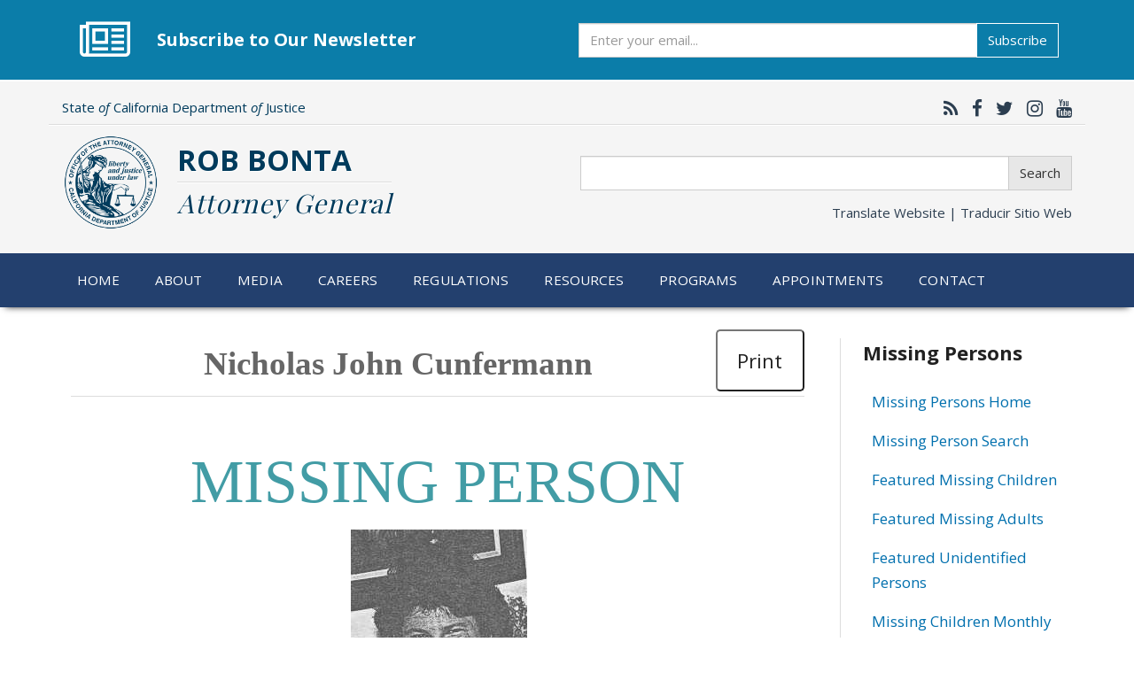

--- FILE ---
content_type: text/html; charset=utf-8
request_url: https://oag.ca.gov/missing/person/nicholas-john-cunfermann
body_size: 20546
content:
<!DOCTYPE html>
<html lang="en" dir="ltr" prefix="og: http://ogp.me/ns# content: http://purl.org/rss/1.0/modules/content/ dc: http://purl.org/dc/terms/ foaf: http://xmlns.com/foaf/0.1/ rdfs: http://www.w3.org/2000/01/rdf-schema# sioc: http://rdfs.org/sioc/ns# sioct: http://rdfs.org/sioc/types# skos: http://www.w3.org/2004/02/skos/core# xsd: http://www.w3.org/2001/XMLSchema#">
<head>
  <link rel="profile" href="http://www.w3.org/1999/xhtml/vocab" />
  <meta name="viewport" content="width=device-width, initial-scale=1.0">
  <meta http-equiv="Content-Type" content="text/html; charset=utf-8" />
<meta name="google-site-verification" content="xEmL-C4GwHUUV3xa5_meEBdRXothjohFP-peTjXSHtc" />
<link rel="shortcut icon" href="https://oag.ca.gov/sites/default/files/favicon_0.ico" type="image/vnd.microsoft.icon" />
<meta name="google-site-verification" content="rQ6oZQIxn_Jgp7Dq-sgruJW1gy830BKvtFSBNjqSw7A" />
<meta name="msvalidate.01" content="677D5153D29C8072A80042A74C837F58" />
<meta name="generator" content="Drupal 7 (http://drupal.org)" />
<link rel="canonical" href="https://oag.ca.gov/missing/person/nicholas-john-cunfermann" />
<link rel="shortlink" href="https://oag.ca.gov/node/73694" />
<meta property="og:site_name" content="State of California - Department of Justice - Office of the Attorney General" />
<meta property="og:type" content="article" />
<meta property="og:url" content="https://oag.ca.gov/missing/person/nicholas-john-cunfermann" />
<meta property="og:title" content="Nicholas John Cunfermann" />
<meta property="og:updated_time" content="2017-07-21T09:11:18-07:00" />
<meta property="og:image" content="https://oag.ca.gov/sites/default/files/oag-opengraph.jpg" />
<meta name="twitter:card" content="summary_large_image" />
<meta name="twitter:url" content="https://oag.ca.gov/missing/person/nicholas-john-cunfermann" />
<meta name="twitter:title" content="Nicholas John Cunfermann" />
<meta name="twitter:image" content="https://oag.ca.gov/sites/default/files/oag-opengraph.jpg" />
<meta property="article:published_time" content="2002-01-19T00:00:00-08:00" />
<meta property="article:modified_time" content="2017-07-21T09:11:18-07:00" />
<link rel="apple-touch-icon" href="https://oag.ca.gov/sites/default/themes/custom2017/oag2017/img/apple-touch-icon.png" />
<link rel="apple-touch-icon" href="https://oag.ca.gov/sites/default/themes/custom2017/oag2017/img/apple-touch-icon-72x72.png" sizes="72x72" />
<link rel="apple-touch-icon" href="https://oag.ca.gov/sites/default/themes/custom2017/oag2017/img/apple-touch-icon-76x76.png" sizes="76x76" />
<link rel="apple-touch-icon" href="https://oag.ca.gov/sites/default/themes/custom2017/oag2017/img/apple-touch-icon-114x114.png" sizes="114x114" />
<link rel="apple-touch-icon" href="https://oag.ca.gov/sites/default/themes/custom2017/oag2017/img/apple-touch-icon-120x120.png" sizes="120x120" />
<link rel="apple-touch-icon" href="https://oag.ca.gov/sites/default/themes/custom2017/oag2017/img/apple-touch-icon-144x144.png" sizes="144x144" />
<link rel="apple-touch-icon" href="https://oag.ca.gov/sites/default/themes/custom2017/oag2017/img/apple-touch-icon-152x152.png" sizes="152x152" />
<link rel="apple-touch-icon" href="https://oag.ca.gov/sites/default/themes/custom2017/oag2017/img/apple-touch-icon-180x180.png" sizes="180x180" />
<link rel="apple-touch-icon-precomposed" href="https://oag.ca.gov/sites/default/themes/custom2017/oag2017/img/apple-touch-icon-57x57.png" />
<link rel="apple-touch-icon-precomposed" href="https://oag.ca.gov/sites/default/themes/custom2017/oag2017/img/apple-touch-icon-72x72.png" sizes="72x72" />
<link rel="apple-touch-icon-precomposed" href="https://oag.ca.gov/sites/default/themes/custom2017/oag2017/img/apple-touch-icon-76x76.png" sizes="76x76" />
<link rel="apple-touch-icon-precomposed" href="https://oag.ca.gov/sites/default/themes/custom2017/oag2017/img/apple-touch-icon-114x114.png" sizes="114x114" />
<link rel="apple-touch-icon-precomposed" href="https://oag.ca.gov/sites/default/themes/custom2017/oag2017/img/apple-touch-icon-120x120.png" sizes="120x120" />
<link rel="apple-touch-icon-precomposed" href="https://oag.ca.gov/sites/default/themes/custom2017/oag2017/img/apple-touch-icon-144x144.png" sizes="144x144" />
<link rel="apple-touch-icon-precomposed" href="https://oag.ca.gov/sites/default/themes/custom2017/oag2017/img/apple-touch-icon-152x152.png" sizes="152x152" />
<link rel="apple-touch-icon-precomposed" href="https://oag.ca.gov/sites/default/themes/custom2017/oag2017/img/apple-touch-icon-180x180.png" sizes="180x180" />
  <title>Nicholas John Cunfermann | State of California - Department of Justice - Office of the Attorney General</title>
  <style>
@import url("https://oag.ca.gov/modules/system/system.base.css?t85m9g");
</style>
<style>
@import url("https://oag.ca.gov/sites/default/modules/simplenews/simplenews.css?t85m9g");
@import url("https://oag.ca.gov/modules/field/theme/field.css?t85m9g");
@import url("https://oag.ca.gov/sites/default/modules/logintoboggan/logintoboggan.css?t85m9g");
@import url("https://oag.ca.gov/modules/node/node.css?t85m9g");
@import url("https://oag.ca.gov/sites/default/modules/calendar/css/calendar_multiday.css?t85m9g");
@import url("https://oag.ca.gov/sites/default/modules/views/css/views.css?t85m9g");
</style>
<style>
@import url("https://oag.ca.gov/sites/default/modules/ctools/css/ctools.css?t85m9g");
@import url("https://oag.ca.gov/sites/default/modules/wysiwyg_linebreaks/wysiwyg_linebreaks.css?t85m9g");
@import url("https://oag.ca.gov/sites/default/modules/date/date_api/date.css?t85m9g");
</style>
<link type="text/css" rel="stylesheet" href="//maxcdn.bootstrapcdn.com/font-awesome/4.7.0/css/font-awesome.min.css" media="all" />
<link type="text/css" rel="stylesheet" href="/sites/default/themes/custom2017/oag2017/css/bootstrap-doj-ext.css" media="all" />
<style>
@import url("https://oag.ca.gov/sites/default/themes/contrib/bootstrap/css/3.3.5/overrides.min.css?t85m9g");
@import url("https://oag.ca.gov/sites/default/themes/custom2017/oag2017/css/style.css?t85m9g");
@import url("https://oag.ca.gov/sites/default/themes/custom2017/oag2017/css/overrides.css?t85m9g");
@import url("https://oag.ca.gov/sites/default/themes/custom2017/oag2017/css/yamm-mega-menu.css?t85m9g");
</style>
  <!-- HTML5 element support for IE6-8 -->
  <!--[if lt IE 9]>
    <script src="https://cdn.jsdelivr.net/html5shiv/3.7.3/html5shiv-printshiv.min.js"></script>
  <![endif]-->
  <script src="//code.jquery.com/jquery-1.9.1.min.js"></script>
<script>window.jQuery || document.write("<script src='/sites/default/modules/jquery_update/replace/jquery/1.9/jquery.min.js'>\x3C/script>")</script>
<script src="https://oag.ca.gov/misc/jquery-extend-3.4.0.js?v=1.9.1"></script>
<script src="https://oag.ca.gov/misc/jquery-html-prefilter-3.5.0-backport.js?v=1.9.1"></script>
<script src="https://oag.ca.gov/misc/jquery.once.js?v=1.2"></script>
<script src="https://oag.ca.gov/misc/drupal.js?t85m9g"></script>
<script src="https://oag.ca.gov/misc/form.js?v=7.98"></script>
<script src="/sites/default/themes/custom2017/oag2017/js/bootstrap.js"></script>
<script src="https://oag.ca.gov/sites/default/modules/spamspan/spamspan.js?t85m9g"></script>
<script src="https://oag.ca.gov/sites/default/modules/google_analytics/googleanalytics.js?t85m9g"></script>
<script src="https://www.googletagmanager.com/gtag/js?id=G-6SNZMLLM7F"></script>
<script>window.dataLayer = window.dataLayer || [];function gtag(){dataLayer.push(arguments)};gtag("js", new Date());gtag("set", "developer_id.dMDhkMT", true);gtag("config", "G-6SNZMLLM7F", {"groups":"default"});</script>
<script src="https://oag.ca.gov/sites/default/modules/field_group/field_group.js?t85m9g"></script>
<script src="https://oag.ca.gov/sites/default/themes/contrib/bootstrap/js/misc/_collapse.js?v=7.98"></script>
<script>jQuery.extend(Drupal.settings, {"basePath":"\/","pathPrefix":"","setHasJsCookie":0,"ajaxPageState":{"theme":"oag2017","theme_token":"9sLH95IzeOKiUWdHoQgZ0tz5agk7iwXDoSW4ZwrWwPQ","js":{"sites\/default\/themes\/contrib\/bootstrap\/js\/bootstrap.js":1,"\/\/code.jquery.com\/jquery-1.9.1.min.js":1,"0":1,"misc\/jquery-extend-3.4.0.js":1,"misc\/jquery-html-prefilter-3.5.0-backport.js":1,"misc\/jquery.once.js":1,"misc\/drupal.js":1,"misc\/form.js":1,"\/sites\/default\/themes\/custom2017\/oag2017\/js\/bootstrap.js":1,"sites\/default\/modules\/spamspan\/spamspan.js":1,"sites\/default\/modules\/google_analytics\/googleanalytics.js":1,"https:\/\/www.googletagmanager.com\/gtag\/js?id=G-6SNZMLLM7F":1,"1":1,"sites\/default\/modules\/field_group\/field_group.js":1,"sites\/default\/themes\/contrib\/bootstrap\/js\/misc\/_collapse.js":1},"css":{"modules\/system\/system.base.css":1,"sites\/default\/modules\/simplenews\/simplenews.css":1,"modules\/field\/theme\/field.css":1,"sites\/default\/modules\/logintoboggan\/logintoboggan.css":1,"modules\/node\/node.css":1,"sites\/default\/modules\/calendar\/css\/calendar_multiday.css":1,"sites\/default\/modules\/views\/css\/views.css":1,"sites\/default\/modules\/ctools\/css\/ctools.css":1,"sites\/default\/modules\/wysiwyg_linebreaks\/wysiwyg_linebreaks.css":1,"sites\/default\/modules\/date\/date_api\/date.css":1,"\/\/maxcdn.bootstrapcdn.com\/font-awesome\/4.7.0\/css\/font-awesome.min.css":1,"\/sites\/default\/themes\/custom2017\/oag2017\/css\/bootstrap-doj-ext.css":1,"sites\/default\/themes\/contrib\/bootstrap\/css\/3.3.5\/overrides.min.css":1,"sites\/default\/themes\/custom2017\/oag2017\/css\/style.css":1,"sites\/default\/themes\/custom2017\/oag2017\/css\/overrides.css":1,"sites\/default\/themes\/custom2017\/oag2017\/css\/yamm-mega-menu.css":1}},"better_exposed_filters":{"views":{"missing_persons_bulletins":{"displays":{"Monthly":{"filters":[]},"Quarterly":{"filters":[]}}}}},"googleanalytics":{"account":["G-6SNZMLLM7F"],"trackOutbound":1,"trackMailto":1,"trackDownload":1,"trackDownloadExtensions":"7z|aac|arc|arj|asf|asx|avi|bin|csv|doc|exe|flv|gif|gz|gzip|hqx|jar|jpe?g|js|mp(2|3|4|e?g)|mov(ie)?|msi|msp|pdf|phps|png|ppt|qtm?|ra(m|r)?|sea|sit|tar|tgz|torrent|txt|wav|wma|wmv|wpd|xls|xml|z|zip|pdf|"},"field_group":{"fieldset":"full"},"bootstrap":{"anchorsFix":"0","anchorsSmoothScrolling":"0","formHasError":1,"popoverEnabled":1,"popoverOptions":{"animation":1,"html":0,"placement":"right","selector":"","trigger":"click","triggerAutoclose":1,"title":"","content":"","delay":0,"container":"body"},"tooltipEnabled":1,"tooltipOptions":{"animation":1,"html":0,"placement":"auto left","selector":"","trigger":"hover focus","delay":0,"container":"body"}}});</script>
</head>
<body class="html not-front not-logged-in one-sidebar sidebar-second page-node page-node- page-node-73694 node-type-missing-person">
  <div id="skip-link">
    <a href="#main-content" class="element-invisible element-focusable">Skip to main content</a>
  </div>
    <header role="banner" id="page-header">
      <div class="region region-header">
    <div id="block-block-467" class="block block-block">

    
  <div class="content">
    <section id="ag-newsletter" class="container-fluid  sect-separator" style="margin-bottom:1.5rem; border-bottom:0;">
    <div class="container">
      <div class="icon"><i class="fa fa-newspaper-o" aria-hidden="true"></i></div>
      <h2 class="title" style="margin-bottom:0">Subscribe to Our Newsletter</h2>
      <form action="https://public.govdelivery.com/accounts/CAOAG/subscribers/qualify" accept-charset="UTF-8" method="post">
        <input type="hidden" name="utf8" value="&#x2713;" />
      	<input type="hidden" name="topic_id" id="topic_id" value="CAOAG_4" />
        <div class="input-group">
          <label class="sr-only" for="ag-weekly-newsletter" style="color: initial; background-color: initial">Subscribe</label>
          <input class="form-control form-subscribe" name="email" type="email" id="ag-weekly-newsletter" placeholder="Enter your email...">
          <span class="input-group-btn">
            <button name="commit" class="btn btn-info" type="submit" data-disable-with="Subscribe">Subscribe</button>
          </span>
        </div>
      </form>
    </div>
  </section>  </div>
</div><div id="block-block-370" class="block block-block">

    
  <div class="content">
    <div class="container">
	<div class="row top-row">
       <div class="col-xs-6 col-md-7"> 
       	  <div class="universal-heading">	
       		State <em>of</em> California Department <em>of</em> Justice 
          </div>  
       </div>	
	   <div class="col-xs-6 col-md-5">
          <div class="social-network">
            
       		<a href="https://oag.ca.gov/news/feed" target="_blank" title="California Attorney General RSS Feed" aria-label="California Attorney General RSS Feed"><i class="fa fa-rss" aria-hidden="true"></i></a>
			<a href="https://www.facebook.com/AGRobBonta" target="_blank" title="California Attorney General Facebook" aria-label="California Attorney General Facebook"><i class="fa fa-facebook" aria-hidden="true"></i></a>
			<a href="https://twitter.com/AGRobBonta" target="_blank" title="California Attorney General Twitter" aria-label="California Attorney General Twitter"><i class="fa fa-twitter" aria-hidden="true"></i></a>
                        <a href="https://www.instagram.com/AGRobBonta" target="_blank" title="California Attorney General Instagram" aria-label="California Attorney General Instagram"><i class="fa fa-instagram" aria-hidden="true"></i></a>
			<a href="https://www.youtube.com/user/caoag" target="_blank" title="California Attorney General YouTube" aria-label="California Attorney General YouTube"><i class="fa fa-youtube" aria-hidden="true"></i></a>
                        <!-- <a href="#" target="_blank" title="Google Translate this website" aria-label="Google Translate this website"><i class="fa fa-globe" aria-hidden="true"></i></a> -->
          </div>   
	   </div>
	</div>
    <div class="row middle-row">
       
        <div class="col-xs-12 col-md-6">
            <div class="main-logo-container">
            	<a href="/"><img class="main-logo" src="/sites/default/themes/custom2017/oag2017/img/doj-seal-header.png" alt="Calfifornia Department of Justice - Office of the Attorney General"></a>
            </div>
        	<div class="header">
            	<span>Rob Bonta</span> <br>
                <div class="header-separator"></div>
            	<span class="title">Attorney General</span>
            </div>
        </div>
        <div class="col-xs-12- col-md-6">
        	<div class="form-group">          
              <form action="/search-results/" accept-charset="utf-8">
              <div class="input-group desktopNavSearch">
                <label class="sr-only" for="query-header">Search</label>
                <input class="form-control form-search" name="query" type="text" id="query-header">
                <span class="input-group-btn">
                  <button class="btn btn-default form-submit" type="submit">Search</button>
                </span>
              </div>
              </form>
             <div class="form-group translate-header">
            	<a class="translate" data-toggle="modal" href="#siteTranslate">Translate Website&nbsp;|&nbsp;<span lang="es">Traducir Sitio Web</span></a>
            </div> 	 
        </div>
        </div>
    </div>
</div>
<!-- google translate -->
<div id="siteTranslate" class="modal fade bs-example-modal-lg" tabindex="-1" role="dialog" aria-labelledby="googleTranslate">
  <div class="modal-dialog modal-lg" role="document">
    <div class="modal-content">
        <div class="modal-header">
           <button type="button" class="close" data-dismiss="modal" aria-label="Close"><span aria-hidden="true">&times;</span></button>
           <h4 class="modal-title" id="googleTranslate">Google&#8482; Translate Disclaimer</h4>
        </div>
        <div class="modal-body">
           <p>This Google&#8482; translation feature is provided for informational purposes only.</p>

           <p>The Office of the Attorney General is unable to guarantee the accuracy of this translation and is therefore not liable for any inaccurate information resulting from the translation application tool.</p>

           <p>Please consult with a translator for accuracy if you are relying on the translation or are using this site for official business.</p>

           <p>If you have any questions please contact: Bilingual Services Program at <a href="mailto:EERROffice@doj.ca.gov">EERROffice@doj.ca.gov</a></p>

           <p>A copy of this disclaimer can also be found on our <a href="/disclaimer">Disclaimer</a> page.</p>
   
           <h5>Select a Language Below / Seleccione el Idioma Abajo</h5> 
          <div id="google_translate_element"></div>
             <script>
              function googleTranslateElementInit() {
                        new google.translate.TranslateElement({pageLanguage: 'en', layout: google.translate.TranslateElement.InlineLayout.HORIZONTAL, multilanguagePage: true}, 'google_translate_element');
              }
              </script>
              <script src="//translate.google.com/translate_a/element.js?cb=googleTranslateElementInit"></script>
        </div> 
        <div class="modal-footer">
              <button type="button" class="btn btn-default" data-dismiss="modal">Close</button>
        </div>
      </div>
    </div>
</div>
  </div>
</div>  </div>
</header> <!-- /#page-header -->

<!--  <nav class="navbar navbar-default yamm">
  <div class="container">
    <div class="navbar-header mobileNavSearch">
     <form action="/search-results/" accept-charset="utf-8">
        <div class="input-group">
          <input class="form-control form-search" name="query" type="text">
          <span class="input-group-btn">
            <button class="btn btn-default form-submit" type="button" style="margin-left:0.5em;">Search</button>
          </span>
        </div>
      </form>
      <button type="button" class="navbar-toggle collapsed" data-toggle="collapse" data-target="#navbar-collapse" aria-expanded="false">
        <span class="sr-only">Toggle navigation</span>
        <span class="icon-bar"></span>
        <span class="icon-bar"></span>
        <span class="icon-bar"></span>
      </button>
    </div> -->
    
    <!-- <div id="navbar-collapse" class="collapse navbar-collapse"> -->
    	
        <div class="region region-navigation">
    <div id="block-block-371" class="block block-block">

    
  <div class="content">
     <nav class="navbar navbar-default yamm">
  <div class="container">
    <div class="navbar-header mobileNavSearch">
     <form action="/search-results/" accept-charset="utf-8">
        <div class="input-group">
          <label class="sr-only" for="query-mobile">Search</label>
          <input class="form-control form-search" name="query" type="text" id="query-mobile">
          <span class="input-group-btn">
            <button class="btn btn-default form-submit" type="submit" style="margin-left:0.5em;">Search</button>
          </span>
        </div>
      </form>
      <button type="button" class="navbar-toggle collapsed" data-toggle="collapse" data-target="#navbar-collapse" aria-expanded="false">
        <span class="sr-only">Toggle navigation</span>
        <span class="icon-bar"></span>
        <span class="icon-bar"></span>
        <span class="icon-bar"></span>
      </button>
    </div>
    <div id="navbar-collapse" class="collapse navbar-collapse">

      <ul class="nav navbar-nav mainNavbar">
          <li class="dropdown"><a class="active-trail" href="/home">Home</a></li>
          <li class="dropdown yamm-fw"><a href="/about" class="dropdown-toggle" data-toggle="dropdown" id="accessible-menu-first-tier-1" aria-controls="accessible-menu-first-tier-2" aria-expanded="true">About</a>
              <ul class="dropdown-menu" id="accessible-menu-first-tier-2" aria-expanded="true" aria-hidden="false" aria-labelledby="accessible-menu-first-tier-1">
                  <li>
                    <div class="yamm-content">
                      <div class="row">
                              <div class="col-md-3">
                                  <ul class="subList">
                                      <li><a href="/about"><img class="img-thumbnail" alt="Attorney General Rob Bonta" src="/sites/default/files/media/ag-bonta-official-2.jpg"></a></li>  
                                  </ul>
                              </div>
                              <div class="col-md-3">
                                  <h4>Who We Are</h4>
                                      <ul class="subList">
                                          <li><a href="/about">About AG Rob Bonta</a></li>
                                          <li><a href="/office">About the Office of the Attorney General</a></li>
                                          <li><a href="/history">History of the Office</a></li>

                                      </ul>
                              </div>
                              <div class="col-md-3"> 
                                  <h4>What We Do</h4>
                                      <ul class="subList">
                                          <li><a href="/careers/aboutus/psle">Public Safety</a></li>
                                          <li><a href="/opinions">Opinions and Quo Warranto</a></li>
                                          <li><a href="/research">Research Advisory Panel</a></li>
                                          <li><a href="/research-center">Research Center</a></li>
                                          <li><a href="/children-seniors">Children &amp; Families</a></li>
                                          <li><a href="/civil">Civil Rights</a></li>
                                          <li><a href="/consumers">Consumer Protection</a></li>
                                          <li><a href="/environment">Environment &amp; Public Health</a></li>
                                      </ul>
                              </div>
                              <div class="col-md-3">
                                  <h4>What We're Working On</h4>
                                  <ul class="subList">
                                      <li><a href="/housing">Housing</a></li>
                                      <li><a href="/ogvp">Office of Gun Violence Prevention</a></li>
                                      <li><a href="/21st-century-policing">21st Century Policing</a></li>
                                      <li><a href="/economic">Consumer Protection and Economic Opportunity</a></li>
                                      <li><a href="/health-care">Health Care</a></li>
                                      <li><a href="/environment/justice">Environmental Justice</a></li>
                                      <li><a href="/equality">Equality</a></li>
                                      <li><a href="/immigrant">Immigration</a></li>
                                                                              <li><a href="/bcj">Children’s Rights</a></li>
                                      <li><a href="https://openjustice.doj.ca.gov/" target="_blank">OpenJustice</a></li>

                                  </ul>
                              </div>
                      </div>
                   </div>
                   </li>
              </ul>
          </li>
          <li class="dropdown"><a href="/media" class="dropdown-toggle" data-toggle="dropdown" id="accessible-menu-first-tier-3" aria-controls="accessible-menu-first-tier-4" aria-expanded="true">Media</a>
              <ul class="dropdown-menu" id="accessible-menu-first-tier-4" aria-expanded="true" aria-hidden="false" aria-labelledby="accessible-menu-first-tier-3">
                 <li>
                    <div class="yamm-content">
                      <div class="row">
                        <div class="col-md-12">
                            <h4>Media Center</h4>
                               <ul class="subList"> 
                                  <li><a href="/media/news">Press Releases</a></li>
                                  <li><a href="/media/library">Media Library</a></li>        
                               </ul>
                        </div>
                        <div class="col-md-12">
                            <h4>Social Media</h4> 
                               <ul class="subList">
                                  <li><a href="https://www.facebook.com/AGRobBonta" target="_blank"  title="California Attorney General Facebook">Facebook</a></li>
                                  <li><a href="https://x.com/AGRobBonta" target="_blank"  title="California Attorney General Twitter">X</a></li>
                                  <li><a href="https://www.instagram.com/AGRobBonta/" target="_blank" title="California Attorney General Instagram">Instagram</a></li>
                                  <li><a href="https://www.youtube.com/user/caoag" target="_blank" title="California Attorney General YouTube">YouTube</a></li>
                                  <li><a href="https://www.tiktok.com/@agrobbonta" target="_blank" title="California Attorney General Tiktok">Tiktok</a></li>
                                  <li><a href="https://www.threads.com/@agrobbonta/" target="_blank" title="California Attorney General Threads">Threads</a></li>
                                  <li><a href="https://agrobbonta.substack.com" target="_blank" title="California Attorney General Substack">Substack</a></li>
                                  <li><a href="https://bsky.app/profile/agrobbonta.oag.ca.gov" target="_blank" title="California Attorney General Bluesky">Bluesky</a></li>
                              </ul>
                        </div>
                      </div>     
                     </div>
                  </li>       
              </ul>
          </li>
          <li class="dropdown yamm-fw"><a href="/careers" class="dropdown-toggle" data-toggle="dropdown">Careers</a>
              <ul class="dropdown-menu">
                <li>
                    <div class="yamm-content">
                      <div class="row">
                        <div class="col-md-3">
                         <h4>Career Opportunities</h4>
                             <ul class="subList"> 
                                  <li><a href="/careers/how-to-apply">How to Apply</a></li>
                                  <li><a href="/careers/exams">Assessments</a></li>
                                  <li><a href="/careers/job-vacancies">Job Vacancies</a></li>
                                  <li><a href="/careers/students">Internships &amp; Student Positions</a></li>  
                                  <li><a href="/special-agent-recruitment">Become a Special Agent</a></li>
                                  <li><a href="/dag-recruitment">Become a Deputy Attorney General</a></li>
                             </ul>
                          </div>
                          <div class="col-md-3">
                           <h4>Organization of the Office</h4>
                              <ul class="subList">
                                  <li><a href="/careers/aboutus">About the Office</a></li>
                                  <li><a href="/careers/aboutus/legal">Legal Services Divisions</a></li>
                                  <li><a href="/law/dle">Division of Law Enforcement</a></li>
                                  <li><a href="/careers/descriptions/cjis">California Justice Information Services (CJIS)</a></li>
                                  <li><a href="/careers/aboutus/administration">Administration</a></li>
                              </ul>
                          </div>
                            <div class="col-md-6">
                           <h4>AG Honors Program &amp; Geoffrey Wright Solicitor General Fellowship</h4>
                               <ul class="subList">
                                   <li><a href="/careers/honors">Attorney General's Honors Program</a></li>
                                   <li><a href="/careers/osg-fellowship">Geoffrey Wright Solicitor General Fellowship</a></li> 
                              </ul>
                          </div>
                        </div>
                    </div>
                  </li>
              </ul>                  
          </li>
          <li class="dropdown"><a href="/regulations">Regulations</a>
          
          </li>
          <li class="dropdown yamm-fw"><a href="/services-info" class="dropdown-toggle" data-toggle="dropdown">Resources</a>
              <ul class="dropdown-menu">
                  <li>
                    <div class="yamm-content">
                      <div class="row">
                        <div class="col-md-3">
                              <h4>For Businesses</h4>
                              <ul class="subList">
                                  <li><a href="/privacy/databreach/reporting">Submit Data Security Breach</a></li>
                                  <li><a href="/privacy/business-privacy">Privacy Resources</a></li>
                                  <li><a href="/hiddenfees">SB 478 - Hidden Fees</a></li>
                              </ul>
                        </div>
                        <div class="col-md-3">      
                              <h4>Service on the Attorney General</h4>
                              <ul class="subList">
                                  <li><a href="/services-info#locations">Office Locations / Status Updates</a></li>
                                  <li><a href="/services-info#require">Laws Requiring Service on the AG</a></li>
                              </ul>
                              
                        </div>
                        <div class="col-md-3">
                          <h4>Open Government</h4>
                          <ul class="subList">
                              <li><a href="/government">Overview</a></li>
                              <li><a href="/initiatives">Ballot Initiatives</a></li>
                              <li><a href="/conflict-interest">Conflicts of Interest</a></li>
                              <li><a href="/cjsc/aboutcjsc">Criminal Justice Statistics</a></li>
                              <li><a href="/consumers/general/pra">Public Records</a></li>
                              <li><a href="/publications">Publications</a></li>
                          </ul>
                        </div>
                        <div class="col-md-3">
                          <h4>Grants</h4>
                          <ul class="subList">
                              <li><a href="/grant-opportunities">Grant Opportunities</a></li>
                          </ul>
                        </div>
                  </div>
                </div>
              </li>     
            </ul>
          </li>
          <li class="dropdown yamm-fw"><a href="/programs" class="dropdown-toggle" data-toggle="dropdown">Programs</a>
              <ul class="dropdown-menu">
                  <li>
                    <div class="yamm-content">
                      <div class="row">
                          <div class="col-md-3">
                              <h4>Programs</h4>
                              <ul class="subList">
                                  <li><a href="/programs">See All Programs</a></li>          
                              </ul>
                          </div>
                  
                          <div class="col-md-3">
                              <h4>Most Popular</h4>
                              <ul class="subList" >
                                  <li><a href="/charities">Charities</a></li>
                                  <li><a href="https://www.meganslaw.ca.gov" target="_blank">Megan's Law</a></li>
                                  <li><a href="/cures">CURES</a></li>
                                  <li><a href="/services-info">Service on the Attorney General</a></li>
                                  <li><a href="/dmfea">Division of Medi-Cal Fraud &amp; Elder Abuse</a></li>
                              </ul>
                          </div>
                          <div class="col-md-6">
                           <h4>&nbsp; <span class="sr-only">Most Popular</span></h4>
                               <ul class="subList">
                                  <li><a href="/register">Permits &amp; Registrations</a></li>
                                  <li><a href="/prop65">Prop 65 – Safe Drinking Water</a></li>
                                  <li><a href="/missing">Missing Persons</a></li>
                                  <li><a href="/privacy/databreach/reporting">Data Security Breach</a></li>
                                  <li><a href="/human-trafficking">Human Trafficking</a></li>
                              </ul>
                          </div>
                      
                      </div>
                    </div>
                  </li>
              </ul>       
          </li>
          <li class="dropdown"><a href="/appointments">Appointments</a></li>
          <li class="dropdown"><a href="/contact" class="dropdown-toggle" data-toggle="dropdown">Contact</a>
              <ul class="dropdown-menu">
                  <li>
                    <div class="yamm-content">
                      <div class="row">
                          <div class="col-md-12">
                              <ul class="subList">  
                                  <li><a href="/contact">Contact Us</a></li>
                                  <li><a href="/contact-espanol#googtrans(es)" class="sub notranslate">Contact Us - En español</a></li>
                                  <li><a href="/consumers/contact/espanol">Contáctenos/Formularios</a></li>
                                  <li><a href="/services-info">Service on the Attorney General</a></li>
                              </ul>   
                          </div>
                      </div>
                    </div>
                  </li>
              </ul>
          </li>
      </ul>

    </div>

  </div>
</nav>

<script>
  jQuery('ul.mainNavbar li.dropdown > a').on("keydown click", function(event) {
    var keycode = (event.keyCode ? event.keyCode : event.which);

    switch (keycode) {
      case 27: // 27 - escape key
        jQuery('ul.mainNavbar .dropdown-menu').hide();
        jQuery(this).parent().removeClass('open');
        jQuery(this).parent().find('.dropdown-menu').hide();
        return false;

      case 1: // 1 - click
      case 13: // 13 - enter key
        var drop = jQuery(this).parent().find('.dropdown-menu');
        
        if(jQuery(this).parent().hasClass("open") || drop.length == 0) {
          var href = jQuery(this).attr('href');
          window.location.href = href;
          return;
        }
      
        jQuery('ul.mainNavbar .dropdown-menu').hide();
        jQuery('ul.mainNavbar .dropdown.open').removeClass('open');
        drop.show();
        jQuery(this).parent().addClass('open');
        return false;
        
      case 40: // 40 - down arrow key
        jQuery('ul.mainNavbar .dropdown-menu').hide();
        jQuery('ul.mainNavbar .dropdown.open').removeClass('open');
        jQuery(this).parent().find('.dropdown-menu').show();
        jQuery(this).parent().addClass('open');
        break;
    }
  });  
  
  
  jQuery('ul.mainNavbar li.dropdown').hover(function() {
    jQuery(this).find('.dropdown-menu').show();
    jQuery(this).addClass('open');
  }, function() {
    jQuery(this).find('.dropdown-menu').hide();
    jQuery(this).removeClass('open');
  });
  
</script>
  </div>
</div>  </div>
        
    <!-- </div> -->
    
<!--   </div>
 </nav> -->
 
<div class="container-fluid">
  <div class="row">
   </div>    
</div> 

 
<div class="main-container container">

  <div class="row">

    
    <section class="col-sm-9">
      <a id="main-content"></a>
                    <h1 class="page-header">Nicholas John Cunfermann</h1>
                                                   
                    <div class="region region-content">
    <div id="block-system-main" class="block block-system">

    
  <div class="content">
    
<div id="node-73694" class="node node-missing-person clearfix" about="/missing/person/nicholas-john-cunfermann" typeof="sioc:Item foaf:Document">

<div class="dontprint"><button onClick="window.print()">Print</button></div>

  <div class="content clearfix">
      <div class="col-md-12 infoTitle">Missing Person</div>
      <div id="mpName"></div>
      <div class="pictureHolder">
            <div id="progPhotoHolder"></div>
            <div id="oriPhotoHolder"></div>
      </div>
        <table class="mpTbl">
            <tr>
                <td class="mpLabel" style="width:32%">Missing Since:</td>
                <td class="mpData" style="width:25%"><div id="LSDateHolder"></div></td>
                <td class="mpLabel" style="width:20%">Sex:</td>
                <td class="mpData"><div id="genderHolder"></div></td>
            </tr>
            <tr>
                <td class="mpLabel">DOB:</td>
                <td class="mpData"><div id="dobHolder"></div></td>
                <td class="mpLabel">Race:</td>
                <td class="mpData"><div id="raceHolder"></div></td>
            </tr>
            <tr>
                <td class="mpLabel">Height:</td>
                <td class="mpData"><div id="heightHolder"></div></td>
                <td class="mpLabel">Eyes:</td>
                <td class="mpData"><div id="eyeColorHolder"></div></td>
            </tr>
            <tr>
                <td class="mpLabel">Weight:</td>
                <td class="mpData"><div id="weightHolder"></div></td>
                <td class="mpLabel">Hair:</td>
                <td class="mpData"><div id="hairHolder"></div></td>
            </tr>
            <tr>
                <td class="mpLabel">AKA:</td>
                <td class="mpData" colspan="3"><div id="AKAHolder"></div></td>
            </tr>
            <tr>
                <td class="mpLabel">Nickname:</td>
                <td class="mpData" colspan="3"><div id="nicknameHolder"></div></td>
            </tr>
            <tr>
                <td class="mpLabel">Clothing:</td>
                <td class="mpData" colspan="3"><div id="clothingHolder"></div></td>
            </tr>
            <tr>
                <td class="mpLabel">Scars/Marks/Tattoo:</td>
                <td class="mpData" colspan="3"><div id="markHolder"></div></td>
            </tr>
            <tr>
                <td class="mpLabel">Jewelry:</td>
                <td class="mpData" colspan="3"><div id="jewelryHolder"></div></td>
            </tr>
            <tr>
                <td class="mpLabel">Other Identifier:</td>
                <td class="mpData" colspan="3"><div id="otheridHolder"></div></td>
            </tr>
            <tr>
                <td class="mpLabel">Dental X-rays Available:</td>
                <td class="mpData"><div id="xrayHolder"></div></td>
            </tr>
            <tr>
                <td class="mpData note" colspan="4"><div id="noteHolder"></div></td>
            </tr>
        </table>
     <!--  <table class="col-md-10 col-md-offset-1 mpTbl">
          <tr>
              <td class="mpLabel">Report Type:</td>
              <td class="mpData"><div id="reportTypeHolder"></div></td>
          </tr>
          <tr>
              <td class="mpLabel">Date / Location Last Seen:</td>
              <td class="mpData"><div id="LSDateHolder"></div> / <div id="LSLocationHolder"></div></td>
          </tr>
      </table> -->

      <div id="contactRegion">
        <div class="subHeader">Contact</div>
          <table class="mpTbl">
              <tr>
                  <td class="mpLabel" style="width:32%">Agency:</td>
                  <td class="mpData" style="width:25%"><div id="agencyHolder"></div></td>
              </tr>
              <tr>
                  <td class="mpLabel">Phone Number:</td>
                  <td class="mpData"><div id="contactNoHolder"></div></td>
              </tr>
              <tr>
                  <td class="mpLabel">Case Number:</td>
                  <td class="mpData"><div id="caseNoHolder"></div></td>
              </tr>
              <!-- <tr>
                  <td class="mpData" colspan="4"><div id="pageURL"></div></td>
              </tr> -->
          </table>
        </div>

      <footer>&nbsp;</footer>
      <div id="suspectRegion">
       <div class="subHeader" id="suspect">Suspect</div>
        <!-- <div class="pictureHolder" style="width:29%; float:left; margin-right:1em;"> -->
          <div class="pictureHolder">
              <div id="spPhotoHolder"></div>
          </div>

            <table class="mpTbl"><!--style="width:69%" -->
                <tr>
                    <td class="mpLabel" style="width:32%">Name:</td>
                    <td class="mpData" style="width:25%"><div id="spName"></div></td>
                    <td class="mpLabel" style="width:20%">DOB:</td>
                    <td class="mpData"><div id="spDobHolder"></div></td>
                </tr>
                <tr>
                    <td class="mpLabel">Race:</td>
                    <td class="mpData"><div id="spRaceHolder"></div></td>
                    <td class="mpLabel">Sex:</td>
                    <td class="mpData"><div id="spGenderHolder"></div></td>
                </tr>
                <tr>
                    <td class="mpLabel">Height:</td>
                    <td class="mpData"><div id="spHeightHolder"></div></td>
                    <td class="mpLabel">Weight:</td>
                    <td class="mpData"><div id="spWeightHolder"></div></td>
                </tr>
                <tr>
                    <td class="mpLabel">Eyes:</td>
                    <td class="mpData"><div id="spEyeColorHolder"></div></td>
                    <td class="mpLabel">Hair:</td>
                    <td class="mpData"><div id="spHairHolder"></div></td>
                </tr>
                <tr>
                    <td class="mpLabel">Alias:</td>
                    <td class="mpData" colspan="3"><div id="spAliasHolder"></div></td>
                </tr>
                <tr>
                    <td class="mpLabel">Scars/Marks/Tattoo:</td>
                    <td class="mpData" colspan="3"><div id="spMarksHolder"></div></td>
                </tr>
                <tr>
                    <td class="mpLabel">Note:</td>
                    <td class="mpData" colspan="3"><div id="spNoteHolder"></div></td>
                </tr>
                <!-- <tr>
                  <td colspan="4" style="color:#429CA5; font-size:1.5em; padding-left:0.2em; border-bottom: 1px solid #429CA5; background:#fff;">Vehicle Information</td>
                </tr> -->
            </table>
        </div>

      <div id="vehicleRegion">
        <div class="subHeader">Vehicle</div>
              <div class="pictureHolder">
                <div id="VehiclePhotoHolder"></div>
              </div>
          <table class="mpTbl">
             <tr>
                  <td class="mpLabel" style="width:32%">Make:</td>
                  <td class="mpData" style="width:25%"><div id="VehicleMakeHolder"></div></td>
                  <td class="mpLabel" style="width:20%">Model:</td>
                  <td class="mpData"><div id="VehicleModelHolder"></div></td>
              </tr>
              <tr>
                  <td class="mpLabel">Year:</td>
                  <td class="mpData"><div id="VehicleYearHolder"></div></td>
                  <td class="mpLabel">Color:</td>
                  <td class="mpData"><div id="VehicleColorHolder"></div></td>
              </tr>
              <tr>
                  <td class="mpLabel">Plate No:</td>
                  <td class="mpData"><div id="VehicleLicenseHolder"></div></td>
                  <td class="mpLabel">State:</td>
                  <td class="mpData"><div id="VehicleStateHolder"></div></td>
              </tr>
              <tr>
                  <td class="mpLabel">Description:</td>
                  <td class="mpData" colspan="3"><div id="VehicleDescHolder"></div></td>
              </tr>
          </table>
        </div>

<!-- SAVE -->
    <!--   <div class="printData">
        <table class="col-md-10 col-md-offset-1 mpTbl">
          <tr>
              <td class="mpLabel">Missing Since:</td>
              <td class="mpData"><div id="LSDateHolder"></div></td>
          </tr>
          <tr>
              <td class="mpLabel">Last Seen:</td>
              <td class="mpData"><div id="LSLocationHolder"></div></td>
          </tr>
          <tr>
              <td class="mpLabel">Height:</td>
              <td class="mpData"><div id="weightHolder"></div></td>
          </tr>
          <tr>
              <td class="mpLabel">Weight:</td>
              <td class="mpData"><div id="weightHolder"></div></td>
          </tr>
          <tr>
              <td class="mpLabel">Sex:</td>
              <td class="mpData"><div id="genderHolder"></div></td>
          </tr>
          <tr>
              <td class="mpLabel">Eyes:</td>
              <td class="mpData"><div id="eyeColorHolder"></div></td>
          </tr>
          <tr>
              <td class="mpLabel">Hair:</td>
              <td class="mpData"><div id="hairHolder"></div></td>
          </tr>
          <tr>
              <td class="mpLabel">Tattoos:</td>
              <td class="mpData"><div id="markHolder"></div></td>
          </tr>
        </table>
      </div> -->

      <!-- <div class="briefInfo">
            <div id="raceHolder"></div>
            <div id="genderHolder"></div>
            <div id="heightHolder"></div>
            <div id="weightHolder"></div>
      </div> -->
        <!-- </div> -->
        <!-- <div id="vehicleRegion">
          <div class="col-md-10 col-md-offset-1 subHeader">Suspect Vehicle</div>
          <table class="col-md-10 col-md-offset-1 mpTbl">
              <tr>
                  <td class="mpLabel" style="width:25%">Make:</td>
                  <td class="mpData"><div id="agencyHolder">--</div></td>
              </tr>
              <tr>
                  <td class="mpLabel">Color:</td>
                  <td class="mpData"><div id="contactNoHolder">--</div></td>
              </tr>
              <tr>
                  <td class="mpLabel">Plate Number:</td>
                  <td class="mpData"><div id="caseNoHolder">--</div></td>
              </tr>
          </table>
        </div> -->
        <!-- <div id="suspectInfo">
        <div class="infoTitle suspect">Suspect</div>
        <div id="spName"></div>

        <div class="briefInfo suspect" style="width:70%">
              <div id="spRaceHolder"></div>
              <div id="spGenderHolder"></div>
              <div id="spHeightHolder"></div>
              <div id="spWeightHolder"></div>
        </div>
        <div class="divider sp">&nbsp;</div>

        <table class="col-md-10 col-md-offset-1 mpTbl">
            <tr>
                <td class="mpLabel">Hair / Eye Color:</td>
                <td class="mpData"><div id="spHairHolder"></div> / <div id="spEyeColorHolder"></div></td>
            </tr>
            <tr>
                <td class="mpLabel">Date of Birth:</td>
                <td class="mpData"><div id="spDobHolder"></div></td>
            </tr>
            <tr>
                <td class="mpLabel">Alias:</td>
                <td class="mpData"><div id="spAliasHolder"></div></td>
            </tr>
        </table>
      </div> -->

      <div id="footerLogo"><img src="https://oag.ca.gov/sites/default/themes/custom2017/oag2017/img/print_version.jpg"></div>

    <div class="field field-name-field-missing-person-picture field-type-image field-label-hidden"><div class="field-items"><div class="field-item even"><img typeof="foaf:Image" class="img-responsive" src="https://oag.ca.gov/sites/default/files/missing-person/images/orig/Nicholas-Cunfermann-73694_2.jpg" width="199" height="240" alt="Nicholas John Cunfermann" /></div></div></div><div class="field field-name-field-missing-person-sex field-type-list-text field-label-inline clearfix"><div class="field-label">Sex:&nbsp;</div><div class="field-items"><div class="field-item even">Male</div></div></div><div class="field field-name-field-missing-person-race field-type-text field-label-inline clearfix"><div class="field-label">Race:&nbsp;</div><div class="field-items"><div class="field-item even">White</div></div></div><div class="field field-name-field-missing-person-hair field-type-text field-label-inline clearfix"><div class="field-label">Hair Color:&nbsp;</div><div class="field-items"><div class="field-item even">Brown</div></div></div><div class="field field-name-field-missing-person-eye-color field-type-text field-label-inline clearfix"><div class="field-label">Eye Color:&nbsp;</div><div class="field-items"><div class="field-item even">Hazel</div></div></div><div class="field field-name-field-missing-person-height-ft field-type-list-float field-label-inline clearfix"><div class="field-label">Height:&nbsp;</div><div class="field-items"><div class="field-item even">6</div></div></div><div class="field field-name-field-missing-person-height-in field-type-list-text field-label-hidden"><div class="field-items"><div class="field-item even">0</div></div></div><div class="field field-name-field-missing-person-weight field-type-number-integer field-label-inline clearfix"><div class="field-label">Weight:&nbsp;</div><div class="field-items"><div class="field-item even">195 lbs.</div></div></div><div class="field field-name-field-missing-person-dob field-type-datetime field-label-inline clearfix"><div class="field-label">Date of Birth:&nbsp;</div><div class="field-items"><div class="field-item even"><span  property="dc:date" datatype="xsd:dateTime" content="1954-01-22T00:00:00-08:00" class="date-display-single">01/22/1954</span></div></div></div><div class="field field-name-field-missing-person-last-seen field-type-datetime field-label-inline clearfix"><div class="field-label">Date Last Seen:&nbsp;</div><div class="field-items"><div class="field-item even"><span  property="dc:date" datatype="xsd:dateTime" content="1986-08-24T00:00:00-07:00" class="date-display-single">08/24/1986</span></div></div></div><div class="field field-name-field-missing-person-marks field-type-text field-label-inline clearfix"><div class="field-label">Scars/Marks/Tattoos:&nbsp;</div><div class="field-items"><div class="field-item even">Scar beneath right eye.</div></div></div><div class="field field-name-field-missing-person-dent-xrays field-type-list-boolean field-label-inline clearfix"><div class="field-label">Dental X-rays Available?:&nbsp;</div><div class="field-items"><div class="field-item even">Yes</div></div></div><div class="field field-name-field-missing-person-note field-type-text-long field-label-hidden"><div class="field-items"><div class="field-item even">Nicholas was last seen August 24, 1986 in Novato, CA.</div></div></div><fieldset  class="collapsible  group-contact field-group-fieldset panel panel-default form-wrapper" id="node-missing-person-full-group-contact">
          <legend class="panel-heading">
      <a href="#node-missing-person-full-group-contact-body" class="panel-title fieldset-legend" data-toggle="collapse">Contact</a>
    </legend>
        <div class="panel-body panel-collapse collapse fade in" id="node-missing-person-full-group-contact-body">
        <div class="field field-name-field-mp-contact-agency field-type-text field-label-inline clearfix"><div class="field-label">Reporting Agency:&nbsp;</div><div class="field-items"><div class="field-item even">Novato Police Department</div></div></div><div class="field field-name-field-mp-contact-phone-number field-type-text field-label-inline clearfix"><div class="field-label">Phone Number:&nbsp;</div><div class="field-items"><div class="field-item even">(415) 897-4361</div></div></div><div class="field field-name-field-mp-contact-case-number field-type-text field-label-inline clearfix"><div class="field-label">Case Number:&nbsp;</div><div class="field-items"><div class="field-item even">86-05394</div></div></div>  </div>
</fieldset>

  </div>
</div>

<style type="text/css">

h1 {
  font-size: 3.5em;
  margin-top: 0.5em;
  margin-bottom: 0.1em;
  font-family: Georgia, "Times New Roman", Times, serif;
  text-align: center;
  border: none;
  text-transform: capitalize;
  padding: 0.3em;
  color: #666 !important;
  background-color: #fff;
}

.pictureHolder {
  position: relative;
  text-align: center;
  width: 100%;
  margin-top: 1em;
}
#progPhotoHolder, #oriPhotoHolder {
  text-align: center;
  margin-right: 1em;
  display: inline-block;
}

#oriPhotoHolder .field-item {
  float: left;
}

#oriPhotoHolder .field-item.odd {
  margin-left: 1em;
}

#progPhotoHolder img, #oriPhotoHolder img, #spPhotoHolder img {
  /*width: 280px;
  height: 336px;*/
  max-width: 280px;
  height: auto;
}

.capText {
  font-size: 1.6em;
  color: #429CA5;
  margin: 0.3em;
  display: none;
}
.briefInfo {
  position: relative;
  float: right;
  width: 35%;
  font-size: 3em;
  font-family: Georgia, "Times New Roman", Times, serif;
  color: #429CA5;
  text-align: center;
  margin: 0.3em 0 0.8em 0;
}

.suspect, .vehicle {
  color: #7E281C !important;
}

.infoTitle {
  margin: 0.5em 0 -0.2em 0;
  text-transform: uppercase;
  color: #429CA5;
  font-size: 4em;
  text-align: center;
  font-family: Georgia, "Times New Roman", Times, serif;
}
#raceHolder, #genderHolder, #heightHolder, #weightHolder, #spRaceHolder, #spGenderHolder, #spHeightHolder, #spWeightHolder  {
  margin-bottom: 0.3em;
}

#hairHolder, #eyeColorHolder, #LSDateHolder, #LSLocationHolder, #spHairHolder, #spEyeColorHolder {
  display: inline-block;
}

.divider {
  height: 4px;
  background-color: #429CA5;
}

.divider.sp{
  background-color: #7E281C;
}
.field-name-field-missing-person-age-prog img, .field-name-field-missing-person-picture img {
  display: none;
}

table.mpTbl {
  background-color: none;
  width: 100%;
}

table.mpTbl td.mpLabel {
  vertical-align: top;
  text-transform: uppercase;
  font-weight: 400;
}

table tr td.mpLabel, table tr td.mpData {
  font-size: 1.4em;
  color: #333;
  background-color: #FFF;
  font-weight: 300;
  line-height: 1.5em;
  padding: 0.25em;
  vertical-align: top;
}

table.mpTbl tr {
  border-bottom: 2px solid #ddd;
}
table.mpTbl tr:last-child {
  border-bottom: none;
}

table.mpTbl tr td.note{
  font-size: 1.6em;
  /*line-height: 1.6em;*/
}

.subHeader {
  font-size: 2em;
  color: #429CA5;
  border-bottom: 2px solid #429CA5;
  margin: 0.3em 0;
}
.field-name-field-missing-person-age-prog,
.field-name-field-missing-person-picture,
.field-name-field-missing-person-race,
.field-name-field-missing-person-sex,
.field-name-field-missing-person-height-ft,
.field-name-field-missing-person-height-in,
.field-name-field-missing-person-weight,
.field-name-field-missing-person-report-type,
.field-name-field-missing-person-hair,
.field-name-field-missing-person-eye-color,
.field-name-field-missing-person-dob,
.field-name-field-missing-person-last-loc,
.field-name-field-missing-person-last-seen,
.field-name-field-missing-person-nickname,
.field-name-field-missing-person-marks,
.field-name-field-missing-person-jewelry,
.field-name-field-missing-person-other-id,
.field-name-field-missing-person-clothing,
.field-name-field-missing-person-note,
.field-name-field-missing-person-aka, .field-name-field-missing-person-nickname, .field-name-field-missing-person-dent-xrays, .group-contact, .group-suspect, .group-vehicle-info,
.field-name-field-missing-suspects, .field-name-field-missing-vehicles {
  display: none;
}

.dontprint button {
  padding: 0.5em 1em;
  font-size: 1.3em;
  border-radius: 5px;
  background: #fff;
  float: right;
}

#footerLogo {
  display: none;
}

@media screen {
  #progPhotoHolder img, #oriPhotoHolder img{
    max-width: 280px;
    /*max-height: 336px;*/
    width: auto;
  }
}

@media print {

  .dontprint {
    display: none;
  }

  .infoTitle {
      margin-top: 0;
  }

  h1 {
      margin-top: 0em;
      margin-bottom: -0.5em;
  }

  .subHeader {
    width: 100%;
  }

  body.toolbar-drawer {
    padding-top: 0 !important;
  }

  .main-container > .row {
    margin: 0;
    padding: 0;
    width: 100%;
  }

  #page-header,
  .region.region-page-top,
  .tabs--primary {
    display: none;
  }

  .region.region-page-top {
    display: none;
  }

  table tr td.mpLabel, table tr td.mpData {
    font-size: 1.2em;
    color: #333;
    background-color: #FFF;
    font-weight: 300;
    /*line-height: 1.2em;*/
  }

  table.mpTbl tr td.note{
    font-size: 1.2em;
    /*line-height: 1.2em;*/
  }

  /*#pageURL {
    display: block;
    color: #666;
    position: fixed;
    top: 900px;
    text-align: center;
    width: 100%;
    font-size: 1.2em;

  }*/

  #footerLogo {
    text-align: center;
    width: 100%;
    position: fixed;
    top: 1200px;
    bottom: 10px;
    display: block;
  }

  footer {
    page-break-after: always;
  }

  .footer.container {
    display: none;
  }

  .content {
    width: 120%;
  }

  aside {
    display: none;
    width: 1%;
  }

  table.mpTbl {
    width: 100%;
  }


  .col-sm-1, .col-sm-2, .col-sm-3, .col-sm-4, .col-sm-5, .col-sm-6, .col-sm-7, .col-sm-8, .col-sm-9, .col-sm-10, .col-sm-11, .col-sm-12 {
        float: left;
   }
   .col-sm-12 {
        width: 100%;
   }
   .col-sm-11 {
        width: 91.66666667%;
   }
   .col-sm-10 {
        width: 83.33333333%;
   }
   .col-sm-9 {
        width: 75%;
   }
   .col-sm-8 {
        width: 66.66666667%;
   }
   .col-sm-7 {
        width: 58.33333333%;
   }
   .col-sm-6 {
        width: 50%;
   }
   .col-sm-5 {
        width: 41.66666667%;
   }
   .col-sm-4 {
        width: 33.33333333%;
   }
   .col-sm-3 {
        width: 25%;
   }
   .col-sm-2 {
        width: 16.66666667%;
   }
   .col-sm-1 {
        width: 8.33333333%;
   }
}

</style>

<script>
 jQuery(document).ready(function(){
    jQuery('h1.title').remove();
    jQuery('h1').appendTo('#mpName');


    jQuery('#print-banner').remove();

    function goBack() {
      window.history.back();
    }

    pageURL = jQuery(location).attr('href');
    pageURL = 'Visit Online: ' + pageURL;

    //Missing Person Information
    progPhoto = jQuery('.field-name-field-missing-person-age-prog .field-item').html();
    oriPhoto = jQuery('.field-name-field-missing-person-picture .field-items').html();
    mpRace = jQuery('.field-name-field-missing-person-race .field-items').text();
    mpGender = jQuery('.field-name-field-missing-person-sex .field-items').text();
    mpFeet = jQuery('.field-name-field-missing-person-height-ft .field-item').text();
    mpInches = jQuery('.field-name-field-missing-person-height-in .field-item').text();
    mpWeight = jQuery('.field-name-field-missing-person-weight .field-items').text();
    mpReportType = jQuery('.field-name-field-missing-person-report-type .field-items').text();
    mpHair = jQuery('.field-name-field-missing-person-hair .field-items').text();
    mpEyeColor = jQuery('.field-name-field-missing-person-eye-color .field-items').text();
    mpDOB = jQuery('.field-name-field-missing-person-dob .field-items').text();
    mpLSLocation = jQuery('.field-name-field-missing-person-last-loc .field-items').text();
    mpLSDate = jQuery('.field-name-field-missing-person-last-seen .field-items').text();
    mpMark = jQuery('.field-name-field-missing-person-marks .field-item').text();
    mpJewelry = jQuery('.field-name-field-missing-person-jewelry .field-item').text();
    mpOtherId = jQuery('.field-name-field-missing-person-other-id .field-item').text();
    mpXray = jQuery('.field-name-field-missing-person-dent-xrays .field-item').text();
    mpClothing = jQuery('.field-name-field-missing-person-clothing .field-item').text();
    mpAKA = jQuery('.field-name-field-missing-person-aka .field-item').text();
    mpNickname = jQuery('.field-name-field-missing-person-nickname .field-item').text();
    mpNote = jQuery('.field-name-field-missing-person-note .field-item').text();

    mpAgency = jQuery('.field-name-field-mp-contact-agency .field-item').text();
    mpContactNo = jQuery('.field-name-field-mp-contact-phone-number .field-item').text();
    mpCaseNo = jQuery('.field-name-field-mp-contact-case-number .field-item').text();

    jQuery('#pageURL').html(pageURL);
    jQuery('#progPhotoHolder').html(progPhoto);
    jQuery('#oriPhotoHolder').html(oriPhoto);

    if (mpInches == 0) {
      mpHeight = mpFeet;
    } else {
      mpHeight = parseInt(mpFeet) + "' " + parseInt(mpInches) + '"';
    }

    jQuery('#heightHolder').text(mpHeight);
    jQuery('#weightHolder').text(mpWeight);
    jQuery('#raceHolder').text(mpRace);
    jQuery('#genderHolder').text(mpGender);
    jQuery('#reportTypeHolder').text(mpReportType);
    jQuery('#hairHolder').text(mpHair);
    jQuery('#eyeColorHolder').text(mpEyeColor);
    jQuery('#dobHolder').text(mpDOB);
    jQuery('#LSLocationHolder').text(mpLSLocation);
    jQuery('#LSDateHolder').text(mpLSDate);
    jQuery('#markHolder').text(mpMark);
    jQuery('#jewelryHolder').text(mpJewelry);
    jQuery('#otheridHolder').text(mpOtherId);
    jQuery('#clothingHolder').text(mpClothing);
    jQuery('#xrayHolder').text(mpXray);
    jQuery('#AKAHolder').text(mpAKA);
    jQuery('#nicknameHolder').text(mpNickname);
    jQuery('#noteHolder').text(mpNote);

    jQuery('#agencyHolder').text(mpAgency);
    jQuery('#contactNoHolder').text(mpContactNo);
    jQuery('#caseNoHolder').text(mpCaseNo);

    if(mpAKA == '') {
      jQuery('#AKAHolder').parent().parent().hide();
    }

    if(mpNickname == '') {
     jQuery('#nicknameHolder').parent().parent().hide();
    }

    if(mpJewelry == '') {
     jQuery('#jewelryHolder').parent().parent().hide();
    }

    if(mpOtherId == '') {
     jQuery('#otheridHolder').parent().parent().hide();
    }

    if(mpClothing == '') {
      jQuery('#clothingHolder').parent().parent().hide();
    }

    if(mpMark == '') {
      jQuery('#markHolder').parent().parent().hide();
    }

    if(mpLSDate == '') {
      jQuery('#LSDateHolder').text('--');
    }
    if(mpLSLocation == '') {
      jQuery('#LSLocationHolder').text('--');
    }


    // Start: Suspect Information
    spFirstName = jQuery('.field-name-field-mp-suspect-fname .field-item').text();
    spMiddleName = jQuery('.field-name-field-mp-suspect-mname .field-item').text();
    spLastName = jQuery('.field-name-field-mp-suspect-lname .field-item').text();
    spName = spFirstName + ' ' + spMiddleName + ' ' + spLastName;
    //spPhoto = jQuery('.field-name-field-mp-suspect-picture .field-item').html();
    spPhoto = jQuery('.field-name-field-mp-suspect-photos .field-item').html();
    spRace = jQuery('.field-name-field-mp-suspect-race .field-item').text();
    spGender = jQuery('.field-name-field-mp-suspect-sex .field-items').text();
    spFeet = jQuery('.field-name-field-mp-suspect-height-ft .field-items').text();
    spInches = jQuery('.field-name-field-mp-suspect-height-in .field-items').text();
    spWeight = jQuery('.field-name-field-mp-suspect-weight .field-items').text();
    spHair = jQuery('.field-name-field-mp-suspect-hair .field-items').text();
    spEyeColor = jQuery('.field-name-field-mp-suspect-eye-color .field-items').text();
    spDob = jQuery('.field-name-field-mp-suspect-dob .field-items').text();
    spAlias = jQuery('.field-name-field-mp-suspect-alias .field-item').text();
    spMarks = jQuery('.field-name-field-mp-suspect-marks .field-item').text();
    spNote = jQuery('.field-name-field-mp-suspect-note .field-item').text();

    if(spFirstName == '' && spLastName == '' && spRace =='' && spGender == '') {
      jQuery('#suspectRegion').hide();
      //jQuery('table tr td.mpLabel, table tr td.mpData').css({'font-size':'1.4em', 'line-height':'1.6em'});
      //jQuery('#progPhotoHolder img, #oriPhotoHolder img').css({'width':'370px', 'height':'444px'});
    }

    jQuery('#spFirstName').text(spFirstName);
    jQuery('#spLastName').text(spLastName);
    jQuery('#spName').text(spName);
    jQuery('#spPhotoHolder').html(spPhoto);

    if(spInches == 00)
    {
      spHeight = spFeet;
    }
    else
    {
      spHeight = spFeet +' & ' + spInches;
    }

    jQuery('#spHeightHolder').text(spHeight);
    jQuery('#spWeightHolder').text(spWeight);
    jQuery('#spRaceHolder').text(spRace);
    jQuery('#spGenderHolder').text(spGender);
    jQuery('#spHairHolder').text(spHair);
    jQuery('#spEyeColorHolder').text(spEyeColor);
    jQuery('#spDobHolder').text(spDob);
    jQuery('#spAliasHolder').text(spAlias);
    jQuery('#spMarksHolder').text(spMarks);
    jQuery('#spNoteHolder').text(spNote);

    if(spAlias == '') {
      jQuery('#spAliasHolder').parent().parent().hide();
    }

    if(spMarks == '') {
      jQuery('#spMarksHolder').parent().parent().hide();
    }

    if(spNote == '') {
      jQuery('#spNoteHolder').parent().parent().hide();
    }

    //Vehicle Information
    VehicleYear = jQuery('.field-name-field-mp-suspect-car-year .field-item').text();
    VehicleMake = jQuery('.field-name-field-mp-suspect-car-make .field-item').text();
    VehicleModel = jQuery('.field-name-field-mp-suspect-car-model .field-item').text();
    VehicleColor = jQuery('.field-name-field-mp-suspect-car-color .field-item').text();
    VehicleLicense = jQuery('.field-name-field-mp-suspect-car-license .field-item').text();
    VehicleId = jQuery('.field-name-field-mp-vehicle-id .field-item').text();
    VehicleState = jQuery('.field-name-field-mp-suspect-car-state .field-item').text();
    VehicleDesc = jQuery('.field-name-field-mp-suspect-car-desc .field-item').text();
    VehiclePhotoText = jQuery('.field-name-field-mp-suspect-vehicle-photo .field-item').text();
    VehiclePhoto = jQuery('.field-name-field-mp-suspect-vehicle-photo .field-item').html();

    if(VehicleYear == '' && VehicleMake == '' && VehicleModel == '' && VehicleColor == '' &&
       VehicleLicense == '' && VehicleId == '' && VehicleState == '' && VehicleDesc == '' && VehiclePhotoText == '')
    {
      jQuery('#vehicleRegion').hide();
      jQuery('table tr td.mpLabel, table tr td.mpData').css({'font-size':'1.4em', 'line-height':'1.6em'});
    }

    jQuery('#VehicleYearHolder').text(VehicleYear);
    jQuery('#VehicleMakeHolder').text(VehicleMake);
    jQuery('#VehicleModelHolder').text(VehicleModel);
    jQuery('#VehicleColorHolder').text(VehicleColor);
    jQuery('#VehicleLicenseHolder').text(VehicleLicense);
    jQuery('#VehicleIdHolder').text(VehicleId);
    jQuery('#VehicleStateHolder').text(VehicleState);
    jQuery('#VehicleDescHolder').text(VehicleDesc);
    jQuery('#VehiclePhotoHolder').html(VehiclePhoto);

    if(VehicleDesc == '') {
      jQuery('#VehicleDescHolder').parent().parent().hide();
    }

 });
</script>
  </div>
</div>  </div>
      
       <!-- /#left column content -->
      
       <!-- /#middle column content -->
      
       <!-- /#right column content -->
      
    </section>

          <aside class="col-sm-3" role="complementary">
      <h2 class="sr-only">Related information</h2>
          <div class="region region-sidebar-second">
    <div id="block-block-58" class="block block-block">

    
  <div class="content">
    <div class="CS">
  <h3>Missing Persons</h3>
  <ul class="CSList">
    <li><a href="/missing">Missing Persons Home</a></li>
    <li><a href="/missing/search">Missing Person Search</a></li>
    <li><a href="/missing/featured/children">Featured Missing Children</a></li>
    <li><a href="/missing/featured/adults">Featured Missing Adults</a></li>
    <li><a href="/missing/featured-unidentified-persons">Featured Unidentified Persons</a></li>
    <li><div id="block-views-5623693c8aa84437af6c8ce98252ff24" class="block block-views">

    
  <div class="content">
    <div class="view view-missing-persons-bulletins view-id-missing_persons_bulletins view-display-id-Monthly view-dom-id-bd7e3d6c23a005359745ac22e805ec98">
        
  
  
      <div class="view-content">
        <div class="views-row views-row-1 views-row-odd views-row-first views-row-last">
      
  <div>        <div><a href="https://oag.ca.gov/sites/default/files/missing/bulletins/01-2026-mups-children-monthly-ada.pdf">Missing Children Monthly Poster, pdf</a></div>  </div>  </div>
    </div>
  
  
  
  
  
  
</div>  </div>
</div></li>
    <li><div id="block-views-926dfb4d0c2aac23381e6a8691732028" class="block block-views">

    
  <div class="content">
    <div class="view view-missing-persons-bulletins view-id-missing_persons_bulletins view-display-id-Quarterly view-dom-id-47d8d1b8ee70801f717d179489585788">
        
  
  
      <div class="view-content">
        <div class="views-row views-row-1 views-row-odd views-row-first views-row-last">
      
  <div>        <div><a href="https://oag.ca.gov/sites/default/files/missing/bulletins/ADA-2025-MUPS-Q4-Oct-Dec.pdf">Missing Person Quarterly Bulletin, pdf</a></div>  </div>  </div>
    </div>
  
  
  
  
  
  
</div>  </div>
</div></li>
    <!--<li><a href="/sites/default/files/missing/bulletins/ADA-2021-MUPS-Q4-Oct-Dec.pdf">Missing Person Quarterly Bulletin, pdf</a></li>-->
    <li><a href="/missing/child-abduction">Child Abduction</a></li>
    <li><a href="/subscribe">Subscribe to Bulletins</a></li>
    <li><a href="/missing/stats">Missing Person Statistics</a></li>
    <li><a href="/missing/mups#data">Missing Persons DNA Program</a></li>
    <li><a href="/missing/resources">Resources</a></li>
    <li><a href="/missing/contact">Contact Us</a></li>
  </ul>
</div>  </div>
</div>  </div>
      </aside>  <!-- /#sidebar-second -->
    
  </div>
</div>

  <footer class="footer container">
      <div class="region region-footer">
    <div id="block-block-373" class="block block-block">

    
  <div class="content">
    <div class="row hidden-print">
  <div class="container sect-separator">
    <div class="col-xs-12 col-md-1">
       <img class="footer-seal" src="/sites/default/themes/custom2017/oag2017/img/seal.png" alt="State of California Department of Justice - Office of the Attorney General" />
    </div>
    <div class="col-xs-12 col-md-5">
       <div class="office">State of California Department of Justice <br> Office of the Attorney General</div>
    </div>
     <div class="col-xs-12 col-md-6">
     	<div class="form-group">          
   
          <form action="/search-results/" accept-charset="utf-8">
          <div class="input-group">
            <label class="sr-only" for="query-footer">Search</label>
            <input class="form-control form-search" name="query" type="text" id="query-footer">
            <span class="input-group-btn">
              <button class="btn btn-default form-submit" type="submit">Search</button>
            </span>
          </div>
		  </form> 	 
        </div>
    </div>
  </div>
</div>
<div class="row  hidden-print">
  <div class="container sect-separator">
            <!--
		<div class="col-xs-12 col-md-3">
		    <p class="heading"><a href="https://www.meganslaw.ca.gov/" target="_blank"> MEGAN's LAW </a></p>
            <p class="sub-heading">California Registered Sex Offender Database</p>
			<ul class="nav">
				<li><a href="https://www.meganslaw.ca.gov/About.aspx" target="_blank">About Megan's Law</a></li>
                <li><a href="https://www.meganslaw.ca.gov/Education.aspx" target="_blank">Education &amp; Prevention</a></li>
                <li><a href="https://www.meganslaw.ca.gov/SexOffenders_SummaryOfLaw.aspx" target="_blank">About Sex Offenders</a></li>	
                <li><a href="https://www.meganslaw.ca.gov/FAQ.aspx" target="_blank" title="Frequently Asked Questions">FAQ</a></li>
			</ul>	
	
		</div>
  -->
		<div class="col-xs-12 col-md-3">
            <p class="heading"><a href="/office"> WHO WE ARE </a></p>
			<ul class="nav">
				<li><a href="/about">About AG Rob Bonta</a></li>
				<li><a href="/history">History of the Office</a></li>
				<li><a href="/careers/aboutus">Organization of the Office</a></li>		
			</ul>

			<p class="heading">WHAT WE DO</p>
			<ul class="nav">
				<li><a href="/careers/aboutus/psle">Public Safety</a></li>
				<li><a href="/opinions">Opinions and Quo Warranto</a></li>
				<li><a href="/research">Research</a></li>
                                <li><a href="/children-seniors">Children & Families</a></li>
				<li><a href="/civil">Civil Rights</a></li>
				<li><a href="/consumers">Consumer Protection</a></li>
				<li><a href="/environment">Environment & Public Health</a></li>
				<li><a href="/grant-opportunities">Grant Opportunities</a></li>
                                <li><a href="/tobacco/directory">Tobacco Directory</a></li>
				<li><a href="/tobaccogrants">Tobacco Grants</a></li>
			</ul>
			
       
			
		</div>

                <div class="clearfix visible-sm"></div>
		<div class="col-xs-12 col-md-3">
                        <!-- <p class="heading"><a href="/services-info">RESOURCES</a></p>
			<ul class="nav">                                
				<li><a href="/services/individuals-families">Individuals and Families</a></li>
				<li><a href="/register">Businesses & Organizations</a></li>
				<li><a href="/law">Law Enforcement</a></li>				
			</ul>-->
			
        <p class="heading"><a href="/government">OPEN GOVERNMENT</a></p>
			<ul class="nav">
			     <li><a href="/initiatives">Ballot Initiatives</a></li>
		             <li><a href="/conflict-interest">Conflicts of Interest</a></li>
                             <li><a href="/cjsc/aboutcjsc">Criminal Justice Statistics</a></li>
                             <li><a href="/meetings">Meetings and Public Notices</a></li>
                             <li><a href="https://openjustice.doj.ca.gov/">OpenJustice Initiative</a></li>
			     <li><a href="/consumers/general/pra">Public Records</a></li>
			     <li><a href="/publications">Publications</a></li>
                             <li><a href="/regulations">Regulations</a></li>
			</ul>
                 <p class="heading">Memorial</p>
			<ul class="nav">
				<li><a href="/memorial">Agents Fallen in the Line of Duty</a></li>
                        </ul>
                     <p class="heading">Vote</p>
			<ul class="nav">
				<li><a href="http://registertovote.ca.gov/" target="_blank">Register to Vote</a></li>
                        </ul>

		</div>
               
		<div class="col-xs-12 col-md-3">
	         <p class="heading">WHAT WE'RE WORKING ON</p>
			<ul class="nav">
				<li><a href="/21st-century-policing">21st Century Policing</a></li>
          		<li><a href="/bcj">Children’s Rights</a></li>
           		<li><a href="/economic">Consumer Protection and Economic Opportunity</a></li>
            	<li><a href="/environment">Environmental Justice</a></li>
            	<li><a href="/equality">Equality</a></li>
            	<li><a href="/health-care">Health Care</a></li>
				<li><a href="/immigrant">Immigration</a></li>
            	<li><a href="https://openjustice.doj.ca.gov/" target="_blank">OpenJustice</a></li>
            </ul>
               
                      <!--<p class="heading">Memorial</p>
			<ul class="nav">
				<li><a href="/memorial">Agents Fallen in the Line of Duty</a></li>
                        </ul>
                     <p class="heading">Vote</p>
			<ul class="nav">
				<li><a href="https://registertovote.ca.gov/" target="_blank">Register to Vote</a></li>
                        </ul> -->
	 	</div>
                 <div class="col-xs-12 col-md-3">
                    <p class="heading"><a href="/media">MEDIA </a></p>
						<ul class="nav">
							<li><a href="/consumers/alerts">Consumer Alerts</a></li>		
                                                        <li><a href="/media/news">Press Releases</a></li>
							<li><a href="/media/library">Media Library</a></li>
                        </ul>
                      <p class="heading"><a href="/careers">CAREERS</a></p>
			<ul class="nav">
				  <li><a href="/careers/civil">Getting a State Job</a></li>
		                        <li><a href="/careers/exams">Examinations</a></li>
		                        <li><a href="/careers/job-vacancies">Job Vacancies</a></li>
		                        <li><a href="/careers/students">Internships &amp; Student Positions</a></li>  
		                        <li><a href="/careers/honors/introduction">Attorney General's Honors Program</a></li>
		                        <li><a href="/careers/osg-fellowship" class="sub two-line">Geoffrey Wright Solicitor General Fellowship</a></li>
                        </ul>
               </div> 
          
	</div>
</div> 
<div class="row">
  <div class="container">
		<div class="col-xs-12">
			<ul class="list-inline">
              <li><a href="https://oag.ca.gov/">Office of the Attorney General</a></li>
              <li><a href="/accessibility">Accessibility</a></li>
              <li><a href="/privacy-policy">Privacy Policy</a></li>
              <li><a href="/conditions">Conditions of Use</a></li>
              <li><a href="/disclaimer">Disclaimer</a></li>
              <li>&copy;&nbsp;2026 DOJ</li>
            </ul>
		</div>
  </div>
</div>     </div>
</div><div id="block-block-418" class="block block-block">

    
  <div class="content">
    <script>
jQuery(document).ready(function() {
    findEle = jQuery('.breadcrumb').find('li:first-child').text();
    if (findEle == '') {
      jQuery('.breadcrumb').hide();
    }
});
</script>  </div>
</div><div id="block-block-500" class="block block-block">

    
  <div class="content">
    <script type="text/javascript">
jQuery("#contactRegion").next("footer").remove();
</script>  </div>
</div>  </div>
  </footer>
  <script src="https://oag.ca.gov/sites/default/themes/contrib/bootstrap/js/bootstrap.js?t85m9g"></script>
</body>
</html>
